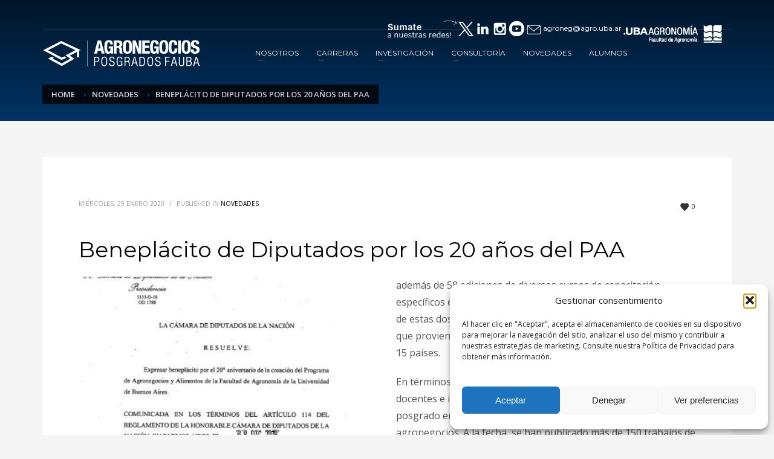

--- FILE ---
content_type: text/html; charset=UTF-8
request_url: https://agronegocios.agro.uba.ar/la-manifestacion-de-beneplacito/
body_size: 21426
content:
<!DOCTYPE html>
<html lang="es" prefix="og: https://ogp.me/ns#">
<head>
<meta charset="UTF-8"/>
<meta name="twitter:widgets:csp" content="on"/>
<link rel="profile" href="https://gmpg.org/xfn/11"/>
<link rel="pingback" href="https://agronegocios.agro.uba.ar/xmlrpc.php"/>
<!-- Global site tag (gtag.js) - Google Ads: 307053190 -->
<script async src="https://www.googletagmanager.com/gtag/js?id=AW-307053190"></script>
<script>
  window.dataLayer = window.dataLayer || [];
  function gtag(){dataLayer.push(arguments);}
  gtag('js', new Date());
  gtag('config', 'AW-307053190');
</script>


<!-- Optimización para motores de búsqueda de Rank Math -  https://rankmath.com/ -->
<title>Beneplácito De Diputados Por Los 20 Años Del PAA - AGRONEGOCIOS UBA</title>
<meta name="description" content="Beneplácito por los 20 años del PAA"/>
<meta name="robots" content="follow, index, max-snippet:-1, max-video-preview:-1, max-image-preview:large"/>
<link rel="canonical" href="https://agronegocios.agro.uba.ar/la-manifestacion-de-beneplacito/" />
<meta property="og:locale" content="es_ES" />
<meta property="og:type" content="article" />
<meta property="og:title" content="Beneplácito De Diputados Por Los 20 Años Del PAA - AGRONEGOCIOS UBA" />
<meta property="og:description" content="Beneplácito por los 20 años del PAA" />
<meta property="og:url" content="https://agronegocios.agro.uba.ar/la-manifestacion-de-beneplacito/" />
<meta property="og:site_name" content="AGRONEGOCIOS UBA" />
<meta property="article:tag" content="2020" />
<meta property="article:tag" content="agronegocios" />
<meta property="article:tag" content="coronavirus" />
<meta property="article:tag" content="manifestación" />
<meta property="article:section" content="NOVEDADES" />
<meta property="og:updated_time" content="2020-05-11T21:59:54+00:00" />
<meta property="og:image" content="https://agronegocios.agro.uba.ar/wp-content/uploads/2020/04/WhatsApp-Image-2020-01-17-at-10.23.48.jpeg" />
<meta property="og:image:secure_url" content="https://agronegocios.agro.uba.ar/wp-content/uploads/2020/04/WhatsApp-Image-2020-01-17-at-10.23.48.jpeg" />
<meta property="og:image:width" content="475" />
<meta property="og:image:height" content="523" />
<meta property="og:image:alt" content="Beneplácito de Diputados por los 20 años del PAA" />
<meta property="og:image:type" content="image/jpeg" />
<meta property="article:published_time" content="2020-01-29T18:09:00+00:00" />
<meta property="article:modified_time" content="2020-05-11T21:59:54+00:00" />
<meta name="twitter:card" content="summary_large_image" />
<meta name="twitter:title" content="Beneplácito De Diputados Por Los 20 Años Del PAA - AGRONEGOCIOS UBA" />
<meta name="twitter:description" content="Beneplácito por los 20 años del PAA" />
<meta name="twitter:site" content="@agronegociosuba" />
<meta name="twitter:creator" content="@agronegociosuba" />
<meta name="twitter:image" content="https://agronegocios.agro.uba.ar/wp-content/uploads/2020/04/WhatsApp-Image-2020-01-17-at-10.23.48.jpeg" />
<meta name="twitter:label1" content="Escrito por" />
<meta name="twitter:data1" content="agronegocios" />
<meta name="twitter:label2" content="Tiempo de lectura" />
<meta name="twitter:data2" content="2 minutos" />
<script type="application/ld+json" class="rank-math-schema">{"@context":"https://schema.org","@graph":[{"@type":"Organization","@id":"https://agronegocios.agro.uba.ar/#organization","name":"AGRONEGOCIOS UBA","url":"https://agronegocios.agro.uba.ar","sameAs":["https://twitter.com/agronegociosuba"],"logo":{"@type":"ImageObject","@id":"https://agronegocios.agro.uba.ar/#logo","url":"https://agronegocios.agro.uba.ar/wp-content/uploads/2023/11/logo-seo.png","contentUrl":"https://agronegocios.agro.uba.ar/wp-content/uploads/2023/11/logo-seo.png","caption":"AGRONEGOCIOS UBA","inLanguage":"es","width":"112","height":"112"}},{"@type":"WebSite","@id":"https://agronegocios.agro.uba.ar/#website","url":"https://agronegocios.agro.uba.ar","name":"AGRONEGOCIOS UBA","publisher":{"@id":"https://agronegocios.agro.uba.ar/#organization"},"inLanguage":"es"},{"@type":"ImageObject","@id":"https://agronegocios.agro.uba.ar/wp-content/uploads/2020/04/WhatsApp-Image-2020-01-17-at-10.23.48.jpeg","url":"https://agronegocios.agro.uba.ar/wp-content/uploads/2020/04/WhatsApp-Image-2020-01-17-at-10.23.48.jpeg","width":"475","height":"523","inLanguage":"es"},{"@type":"WebPage","@id":"https://agronegocios.agro.uba.ar/la-manifestacion-de-beneplacito/#webpage","url":"https://agronegocios.agro.uba.ar/la-manifestacion-de-beneplacito/","name":"Benepl\u00e1cito De Diputados Por Los 20 A\u00f1os Del PAA - AGRONEGOCIOS UBA","datePublished":"2020-01-29T18:09:00+00:00","dateModified":"2020-05-11T21:59:54+00:00","isPartOf":{"@id":"https://agronegocios.agro.uba.ar/#website"},"primaryImageOfPage":{"@id":"https://agronegocios.agro.uba.ar/wp-content/uploads/2020/04/WhatsApp-Image-2020-01-17-at-10.23.48.jpeg"},"inLanguage":"es"},{"@type":"Person","@id":"https://agronegocios.agro.uba.ar/author/agronegocios/","name":"agronegocios","url":"https://agronegocios.agro.uba.ar/author/agronegocios/","image":{"@type":"ImageObject","@id":"https://secure.gravatar.com/avatar/060dcbd989aa1cc3d73280242c2d794a7f569c2c00f4eef0f44c7689730f71c5?s=96&amp;d=mm&amp;r=g","url":"https://secure.gravatar.com/avatar/060dcbd989aa1cc3d73280242c2d794a7f569c2c00f4eef0f44c7689730f71c5?s=96&amp;d=mm&amp;r=g","caption":"agronegocios","inLanguage":"es"},"worksFor":{"@id":"https://agronegocios.agro.uba.ar/#organization"}},{"@type":"BlogPosting","headline":"Benepl\u00e1cito De Diputados Por Los 20 A\u00f1os Del PAA - AGRONEGOCIOS UBA","datePublished":"2020-01-29T18:09:00+00:00","dateModified":"2020-05-11T21:59:54+00:00","articleSection":"NOVEDADES","author":{"@id":"https://agronegocios.agro.uba.ar/author/agronegocios/","name":"agronegocios"},"publisher":{"@id":"https://agronegocios.agro.uba.ar/#organization"},"description":"Benepl\u00e1cito por los 20 a\u00f1os del PAA","name":"Benepl\u00e1cito De Diputados Por Los 20 A\u00f1os Del PAA - AGRONEGOCIOS UBA","@id":"https://agronegocios.agro.uba.ar/la-manifestacion-de-beneplacito/#richSnippet","isPartOf":{"@id":"https://agronegocios.agro.uba.ar/la-manifestacion-de-beneplacito/#webpage"},"image":{"@id":"https://agronegocios.agro.uba.ar/wp-content/uploads/2020/04/WhatsApp-Image-2020-01-17-at-10.23.48.jpeg"},"inLanguage":"es","mainEntityOfPage":{"@id":"https://agronegocios.agro.uba.ar/la-manifestacion-de-beneplacito/#webpage"}}]}</script>
<!-- /Plugin Rank Math WordPress SEO -->

<link rel='dns-prefetch' href='//challenges.cloudflare.com' />
<link rel='dns-prefetch' href='//www.googletagmanager.com' />
<link rel='dns-prefetch' href='//fonts.googleapis.com' />
<link rel="alternate" type="application/rss+xml" title="AGRONEGOCIOS UBA &raquo; Feed" href="https://agronegocios.agro.uba.ar/feed/" />
<link rel="alternate" type="application/rss+xml" title="AGRONEGOCIOS UBA &raquo; Feed de los comentarios" href="https://agronegocios.agro.uba.ar/comments/feed/" />
<link rel="alternate" type="application/rss+xml" title="AGRONEGOCIOS UBA &raquo; Comentario Beneplácito de Diputados por los 20 años del PAA del feed" href="https://agronegocios.agro.uba.ar/la-manifestacion-de-beneplacito/feed/" />
<link rel="alternate" title="oEmbed (JSON)" type="application/json+oembed" href="https://agronegocios.agro.uba.ar/wp-json/oembed/1.0/embed?url=https%3A%2F%2Fagronegocios.agro.uba.ar%2Fla-manifestacion-de-beneplacito%2F" />
<link rel="alternate" title="oEmbed (XML)" type="text/xml+oembed" href="https://agronegocios.agro.uba.ar/wp-json/oembed/1.0/embed?url=https%3A%2F%2Fagronegocios.agro.uba.ar%2Fla-manifestacion-de-beneplacito%2F&#038;format=xml" />
<style id='wp-img-auto-sizes-contain-inline-css' type='text/css'>
img:is([sizes=auto i],[sizes^="auto," i]){contain-intrinsic-size:3000px 1500px}
/*# sourceURL=wp-img-auto-sizes-contain-inline-css */
</style>
<link rel='stylesheet' id='zn_all_g_fonts-css' href='//fonts.googleapis.com/css?family=Montserrat%3Aregular%2C500%2C700%7COpen+Sans%3Aregular%2C300%2C600%2C700%2C800&#038;ver=6.9' type='text/css' media='all' />
<style id='wp-emoji-styles-inline-css' type='text/css'>

	img.wp-smiley, img.emoji {
		display: inline !important;
		border: none !important;
		box-shadow: none !important;
		height: 1em !important;
		width: 1em !important;
		margin: 0 0.07em !important;
		vertical-align: -0.1em !important;
		background: none !important;
		padding: 0 !important;
	}
/*# sourceURL=wp-emoji-styles-inline-css */
</style>
<style id='wp-block-library-inline-css' type='text/css'>
:root{--wp-block-synced-color:#7a00df;--wp-block-synced-color--rgb:122,0,223;--wp-bound-block-color:var(--wp-block-synced-color);--wp-editor-canvas-background:#ddd;--wp-admin-theme-color:#007cba;--wp-admin-theme-color--rgb:0,124,186;--wp-admin-theme-color-darker-10:#006ba1;--wp-admin-theme-color-darker-10--rgb:0,107,160.5;--wp-admin-theme-color-darker-20:#005a87;--wp-admin-theme-color-darker-20--rgb:0,90,135;--wp-admin-border-width-focus:2px}@media (min-resolution:192dpi){:root{--wp-admin-border-width-focus:1.5px}}.wp-element-button{cursor:pointer}:root .has-very-light-gray-background-color{background-color:#eee}:root .has-very-dark-gray-background-color{background-color:#313131}:root .has-very-light-gray-color{color:#eee}:root .has-very-dark-gray-color{color:#313131}:root .has-vivid-green-cyan-to-vivid-cyan-blue-gradient-background{background:linear-gradient(135deg,#00d084,#0693e3)}:root .has-purple-crush-gradient-background{background:linear-gradient(135deg,#34e2e4,#4721fb 50%,#ab1dfe)}:root .has-hazy-dawn-gradient-background{background:linear-gradient(135deg,#faaca8,#dad0ec)}:root .has-subdued-olive-gradient-background{background:linear-gradient(135deg,#fafae1,#67a671)}:root .has-atomic-cream-gradient-background{background:linear-gradient(135deg,#fdd79a,#004a59)}:root .has-nightshade-gradient-background{background:linear-gradient(135deg,#330968,#31cdcf)}:root .has-midnight-gradient-background{background:linear-gradient(135deg,#020381,#2874fc)}:root{--wp--preset--font-size--normal:16px;--wp--preset--font-size--huge:42px}.has-regular-font-size{font-size:1em}.has-larger-font-size{font-size:2.625em}.has-normal-font-size{font-size:var(--wp--preset--font-size--normal)}.has-huge-font-size{font-size:var(--wp--preset--font-size--huge)}.has-text-align-center{text-align:center}.has-text-align-left{text-align:left}.has-text-align-right{text-align:right}.has-fit-text{white-space:nowrap!important}#end-resizable-editor-section{display:none}.aligncenter{clear:both}.items-justified-left{justify-content:flex-start}.items-justified-center{justify-content:center}.items-justified-right{justify-content:flex-end}.items-justified-space-between{justify-content:space-between}.screen-reader-text{border:0;clip-path:inset(50%);height:1px;margin:-1px;overflow:hidden;padding:0;position:absolute;width:1px;word-wrap:normal!important}.screen-reader-text:focus{background-color:#ddd;clip-path:none;color:#444;display:block;font-size:1em;height:auto;left:5px;line-height:normal;padding:15px 23px 14px;text-decoration:none;top:5px;width:auto;z-index:100000}html :where(.has-border-color){border-style:solid}html :where([style*=border-top-color]){border-top-style:solid}html :where([style*=border-right-color]){border-right-style:solid}html :where([style*=border-bottom-color]){border-bottom-style:solid}html :where([style*=border-left-color]){border-left-style:solid}html :where([style*=border-width]){border-style:solid}html :where([style*=border-top-width]){border-top-style:solid}html :where([style*=border-right-width]){border-right-style:solid}html :where([style*=border-bottom-width]){border-bottom-style:solid}html :where([style*=border-left-width]){border-left-style:solid}html :where(img[class*=wp-image-]){height:auto;max-width:100%}:where(figure){margin:0 0 1em}html :where(.is-position-sticky){--wp-admin--admin-bar--position-offset:var(--wp-admin--admin-bar--height,0px)}@media screen and (max-width:600px){html :where(.is-position-sticky){--wp-admin--admin-bar--position-offset:0px}}

/*# sourceURL=wp-block-library-inline-css */
</style><style id='wp-block-paragraph-inline-css' type='text/css'>
.is-small-text{font-size:.875em}.is-regular-text{font-size:1em}.is-large-text{font-size:2.25em}.is-larger-text{font-size:3em}.has-drop-cap:not(:focus):first-letter{float:left;font-size:8.4em;font-style:normal;font-weight:100;line-height:.68;margin:.05em .1em 0 0;text-transform:uppercase}body.rtl .has-drop-cap:not(:focus):first-letter{float:none;margin-left:.1em}p.has-drop-cap.has-background{overflow:hidden}:root :where(p.has-background){padding:1.25em 2.375em}:where(p.has-text-color:not(.has-link-color)) a{color:inherit}p.has-text-align-left[style*="writing-mode:vertical-lr"],p.has-text-align-right[style*="writing-mode:vertical-rl"]{rotate:180deg}
/*# sourceURL=https://agronegocios.agro.uba.ar/wp-includes/blocks/paragraph/style.min.css */
</style>
<style id='global-styles-inline-css' type='text/css'>
:root{--wp--preset--aspect-ratio--square: 1;--wp--preset--aspect-ratio--4-3: 4/3;--wp--preset--aspect-ratio--3-4: 3/4;--wp--preset--aspect-ratio--3-2: 3/2;--wp--preset--aspect-ratio--2-3: 2/3;--wp--preset--aspect-ratio--16-9: 16/9;--wp--preset--aspect-ratio--9-16: 9/16;--wp--preset--color--black: #000000;--wp--preset--color--cyan-bluish-gray: #abb8c3;--wp--preset--color--white: #ffffff;--wp--preset--color--pale-pink: #f78da7;--wp--preset--color--vivid-red: #cf2e2e;--wp--preset--color--luminous-vivid-orange: #ff6900;--wp--preset--color--luminous-vivid-amber: #fcb900;--wp--preset--color--light-green-cyan: #7bdcb5;--wp--preset--color--vivid-green-cyan: #00d084;--wp--preset--color--pale-cyan-blue: #8ed1fc;--wp--preset--color--vivid-cyan-blue: #0693e3;--wp--preset--color--vivid-purple: #9b51e0;--wp--preset--gradient--vivid-cyan-blue-to-vivid-purple: linear-gradient(135deg,rgb(6,147,227) 0%,rgb(155,81,224) 100%);--wp--preset--gradient--light-green-cyan-to-vivid-green-cyan: linear-gradient(135deg,rgb(122,220,180) 0%,rgb(0,208,130) 100%);--wp--preset--gradient--luminous-vivid-amber-to-luminous-vivid-orange: linear-gradient(135deg,rgb(252,185,0) 0%,rgb(255,105,0) 100%);--wp--preset--gradient--luminous-vivid-orange-to-vivid-red: linear-gradient(135deg,rgb(255,105,0) 0%,rgb(207,46,46) 100%);--wp--preset--gradient--very-light-gray-to-cyan-bluish-gray: linear-gradient(135deg,rgb(238,238,238) 0%,rgb(169,184,195) 100%);--wp--preset--gradient--cool-to-warm-spectrum: linear-gradient(135deg,rgb(74,234,220) 0%,rgb(151,120,209) 20%,rgb(207,42,186) 40%,rgb(238,44,130) 60%,rgb(251,105,98) 80%,rgb(254,248,76) 100%);--wp--preset--gradient--blush-light-purple: linear-gradient(135deg,rgb(255,206,236) 0%,rgb(152,150,240) 100%);--wp--preset--gradient--blush-bordeaux: linear-gradient(135deg,rgb(254,205,165) 0%,rgb(254,45,45) 50%,rgb(107,0,62) 100%);--wp--preset--gradient--luminous-dusk: linear-gradient(135deg,rgb(255,203,112) 0%,rgb(199,81,192) 50%,rgb(65,88,208) 100%);--wp--preset--gradient--pale-ocean: linear-gradient(135deg,rgb(255,245,203) 0%,rgb(182,227,212) 50%,rgb(51,167,181) 100%);--wp--preset--gradient--electric-grass: linear-gradient(135deg,rgb(202,248,128) 0%,rgb(113,206,126) 100%);--wp--preset--gradient--midnight: linear-gradient(135deg,rgb(2,3,129) 0%,rgb(40,116,252) 100%);--wp--preset--font-size--small: 13px;--wp--preset--font-size--medium: 20px;--wp--preset--font-size--large: 36px;--wp--preset--font-size--x-large: 42px;--wp--preset--spacing--20: 0.44rem;--wp--preset--spacing--30: 0.67rem;--wp--preset--spacing--40: 1rem;--wp--preset--spacing--50: 1.5rem;--wp--preset--spacing--60: 2.25rem;--wp--preset--spacing--70: 3.38rem;--wp--preset--spacing--80: 5.06rem;--wp--preset--shadow--natural: 6px 6px 9px rgba(0, 0, 0, 0.2);--wp--preset--shadow--deep: 12px 12px 50px rgba(0, 0, 0, 0.4);--wp--preset--shadow--sharp: 6px 6px 0px rgba(0, 0, 0, 0.2);--wp--preset--shadow--outlined: 6px 6px 0px -3px rgb(255, 255, 255), 6px 6px rgb(0, 0, 0);--wp--preset--shadow--crisp: 6px 6px 0px rgb(0, 0, 0);}:where(.is-layout-flex){gap: 0.5em;}:where(.is-layout-grid){gap: 0.5em;}body .is-layout-flex{display: flex;}.is-layout-flex{flex-wrap: wrap;align-items: center;}.is-layout-flex > :is(*, div){margin: 0;}body .is-layout-grid{display: grid;}.is-layout-grid > :is(*, div){margin: 0;}:where(.wp-block-columns.is-layout-flex){gap: 2em;}:where(.wp-block-columns.is-layout-grid){gap: 2em;}:where(.wp-block-post-template.is-layout-flex){gap: 1.25em;}:where(.wp-block-post-template.is-layout-grid){gap: 1.25em;}.has-black-color{color: var(--wp--preset--color--black) !important;}.has-cyan-bluish-gray-color{color: var(--wp--preset--color--cyan-bluish-gray) !important;}.has-white-color{color: var(--wp--preset--color--white) !important;}.has-pale-pink-color{color: var(--wp--preset--color--pale-pink) !important;}.has-vivid-red-color{color: var(--wp--preset--color--vivid-red) !important;}.has-luminous-vivid-orange-color{color: var(--wp--preset--color--luminous-vivid-orange) !important;}.has-luminous-vivid-amber-color{color: var(--wp--preset--color--luminous-vivid-amber) !important;}.has-light-green-cyan-color{color: var(--wp--preset--color--light-green-cyan) !important;}.has-vivid-green-cyan-color{color: var(--wp--preset--color--vivid-green-cyan) !important;}.has-pale-cyan-blue-color{color: var(--wp--preset--color--pale-cyan-blue) !important;}.has-vivid-cyan-blue-color{color: var(--wp--preset--color--vivid-cyan-blue) !important;}.has-vivid-purple-color{color: var(--wp--preset--color--vivid-purple) !important;}.has-black-background-color{background-color: var(--wp--preset--color--black) !important;}.has-cyan-bluish-gray-background-color{background-color: var(--wp--preset--color--cyan-bluish-gray) !important;}.has-white-background-color{background-color: var(--wp--preset--color--white) !important;}.has-pale-pink-background-color{background-color: var(--wp--preset--color--pale-pink) !important;}.has-vivid-red-background-color{background-color: var(--wp--preset--color--vivid-red) !important;}.has-luminous-vivid-orange-background-color{background-color: var(--wp--preset--color--luminous-vivid-orange) !important;}.has-luminous-vivid-amber-background-color{background-color: var(--wp--preset--color--luminous-vivid-amber) !important;}.has-light-green-cyan-background-color{background-color: var(--wp--preset--color--light-green-cyan) !important;}.has-vivid-green-cyan-background-color{background-color: var(--wp--preset--color--vivid-green-cyan) !important;}.has-pale-cyan-blue-background-color{background-color: var(--wp--preset--color--pale-cyan-blue) !important;}.has-vivid-cyan-blue-background-color{background-color: var(--wp--preset--color--vivid-cyan-blue) !important;}.has-vivid-purple-background-color{background-color: var(--wp--preset--color--vivid-purple) !important;}.has-black-border-color{border-color: var(--wp--preset--color--black) !important;}.has-cyan-bluish-gray-border-color{border-color: var(--wp--preset--color--cyan-bluish-gray) !important;}.has-white-border-color{border-color: var(--wp--preset--color--white) !important;}.has-pale-pink-border-color{border-color: var(--wp--preset--color--pale-pink) !important;}.has-vivid-red-border-color{border-color: var(--wp--preset--color--vivid-red) !important;}.has-luminous-vivid-orange-border-color{border-color: var(--wp--preset--color--luminous-vivid-orange) !important;}.has-luminous-vivid-amber-border-color{border-color: var(--wp--preset--color--luminous-vivid-amber) !important;}.has-light-green-cyan-border-color{border-color: var(--wp--preset--color--light-green-cyan) !important;}.has-vivid-green-cyan-border-color{border-color: var(--wp--preset--color--vivid-green-cyan) !important;}.has-pale-cyan-blue-border-color{border-color: var(--wp--preset--color--pale-cyan-blue) !important;}.has-vivid-cyan-blue-border-color{border-color: var(--wp--preset--color--vivid-cyan-blue) !important;}.has-vivid-purple-border-color{border-color: var(--wp--preset--color--vivid-purple) !important;}.has-vivid-cyan-blue-to-vivid-purple-gradient-background{background: var(--wp--preset--gradient--vivid-cyan-blue-to-vivid-purple) !important;}.has-light-green-cyan-to-vivid-green-cyan-gradient-background{background: var(--wp--preset--gradient--light-green-cyan-to-vivid-green-cyan) !important;}.has-luminous-vivid-amber-to-luminous-vivid-orange-gradient-background{background: var(--wp--preset--gradient--luminous-vivid-amber-to-luminous-vivid-orange) !important;}.has-luminous-vivid-orange-to-vivid-red-gradient-background{background: var(--wp--preset--gradient--luminous-vivid-orange-to-vivid-red) !important;}.has-very-light-gray-to-cyan-bluish-gray-gradient-background{background: var(--wp--preset--gradient--very-light-gray-to-cyan-bluish-gray) !important;}.has-cool-to-warm-spectrum-gradient-background{background: var(--wp--preset--gradient--cool-to-warm-spectrum) !important;}.has-blush-light-purple-gradient-background{background: var(--wp--preset--gradient--blush-light-purple) !important;}.has-blush-bordeaux-gradient-background{background: var(--wp--preset--gradient--blush-bordeaux) !important;}.has-luminous-dusk-gradient-background{background: var(--wp--preset--gradient--luminous-dusk) !important;}.has-pale-ocean-gradient-background{background: var(--wp--preset--gradient--pale-ocean) !important;}.has-electric-grass-gradient-background{background: var(--wp--preset--gradient--electric-grass) !important;}.has-midnight-gradient-background{background: var(--wp--preset--gradient--midnight) !important;}.has-small-font-size{font-size: var(--wp--preset--font-size--small) !important;}.has-medium-font-size{font-size: var(--wp--preset--font-size--medium) !important;}.has-large-font-size{font-size: var(--wp--preset--font-size--large) !important;}.has-x-large-font-size{font-size: var(--wp--preset--font-size--x-large) !important;}
/*# sourceURL=global-styles-inline-css */
</style>

<style id='classic-theme-styles-inline-css' type='text/css'>
/*! This file is auto-generated */
.wp-block-button__link{color:#fff;background-color:#32373c;border-radius:9999px;box-shadow:none;text-decoration:none;padding:calc(.667em + 2px) calc(1.333em + 2px);font-size:1.125em}.wp-block-file__button{background:#32373c;color:#fff;text-decoration:none}
/*# sourceURL=/wp-includes/css/classic-themes.min.css */
</style>
<link rel='stylesheet' id='contact-form-7-css' href='https://agronegocios.agro.uba.ar/wp-content/plugins/contact-form-7/includes/css/styles.css?ver=6.1.4' type='text/css' media='all' />
<link rel='stylesheet' id='quiz-maker-css' href='https://agronegocios.agro.uba.ar/wp-content/plugins/quiz-maker/public/css/quiz-maker-public.css?ver=6.7.0.88' type='text/css' media='all' />
<link rel='stylesheet' id='cmplz-general-css' href='https://agronegocios.agro.uba.ar/wp-content/plugins/complianz-gdpr/assets/css/cookieblocker.min.css?ver=1768480759' type='text/css' media='all' />
<link rel='stylesheet' id='plhg-main-css-css' href='https://agronegocios.agro.uba.ar/wp-content/plugins/hogash-post-love/assets/frontend/css/plhg-styles.css?ver=1.0.0' type='text/css' media='all' />
<link rel='stylesheet' id='kallyas-styles-css' href='https://agronegocios.agro.uba.ar/wp-content/themes/kallyas/style.css?ver=4.17.5' type='text/css' media='all' />
<link rel='stylesheet' id='th-bootstrap-styles-css' href='https://agronegocios.agro.uba.ar/wp-content/themes/kallyas/css/bootstrap.min.css?ver=4.17.5' type='text/css' media='all' />
<link rel='stylesheet' id='th-theme-template-styles-css' href='https://agronegocios.agro.uba.ar/wp-content/themes/kallyas/css/template.min.css?ver=4.17.5' type='text/css' media='all' />
<link rel='stylesheet' id='dflip-style-css' href='https://agronegocios.agro.uba.ar/wp-content/plugins/3d-flipbook-dflip-lite/assets/css/dflip.min.css?ver=2.4.20' type='text/css' media='all' />
<link rel='stylesheet' id='zion-frontend-css' href='https://agronegocios.agro.uba.ar/wp-content/themes/kallyas/framework/zion-builder/assets/css/znb_frontend.css?ver=1.0.28' type='text/css' media='all' />
<link rel='stylesheet' id='3680-layout.css-css' href='//agronegocios.agro.uba.ar/wp-content/uploads/zion-builder/cache/3680-layout.css?ver=e2e000f938ec8d967b72036afbbc5e5c' type='text/css' media='all' />
<link rel='stylesheet' id='kallyas-child-css' href='https://agronegocios.agro.uba.ar/wp-content/themes/kallyas-child/style.css?ver=4.17.5' type='text/css' media='all' />
<link rel='stylesheet' id='th-theme-print-stylesheet-css' href='https://agronegocios.agro.uba.ar/wp-content/themes/kallyas/css/print.css?ver=4.17.5' type='text/css' media='print' />
<link rel='stylesheet' id='th-theme-options-styles-css' href='//agronegocios.agro.uba.ar/wp-content/uploads/zn_dynamic.css?ver=1760476072' type='text/css' media='all' />
<script type="text/javascript" src="https://agronegocios.agro.uba.ar/wp-includes/js/jquery/jquery.min.js?ver=3.7.1" id="jquery-core-js"></script>
<script type="text/javascript" src="https://agronegocios.agro.uba.ar/wp-includes/js/jquery/jquery-migrate.min.js?ver=3.4.1" id="jquery-migrate-js"></script>
<script type="text/javascript" id="plhg-main-script-js-extra">
/* <![CDATA[ */
var plhg_script_vars = {"ajaxurl":"https://agronegocios.agro.uba.ar/wp-admin/admin-ajax.php","nonce":"442843787b","error_message":"Sorry, there was a problem processing your request."};
//# sourceURL=plhg-main-script-js-extra
/* ]]> */
</script>
<script type="text/javascript" src="https://agronegocios.agro.uba.ar/wp-content/plugins/hogash-post-love/assets/frontend/js/script.js?ver=1.0.0" id="plhg-main-script-js"></script>

<!-- Fragmento de código de la etiqueta de Google (gtag.js) añadida por Site Kit -->
<!-- Fragmento de código de Google Analytics añadido por Site Kit -->
<script type="text/javascript" src="https://www.googletagmanager.com/gtag/js?id=GT-K54M99Z" id="google_gtagjs-js" async></script>
<script type="text/javascript" id="google_gtagjs-js-after">
/* <![CDATA[ */
window.dataLayer = window.dataLayer || [];function gtag(){dataLayer.push(arguments);}
gtag("set","linker",{"domains":["agronegocios.agro.uba.ar"]});
gtag("js", new Date());
gtag("set", "developer_id.dZTNiMT", true);
gtag("config", "GT-K54M99Z", {"googlesitekit_post_type":"post"});
 window._googlesitekit = window._googlesitekit || {}; window._googlesitekit.throttledEvents = []; window._googlesitekit.gtagEvent = (name, data) => { var key = JSON.stringify( { name, data } ); if ( !! window._googlesitekit.throttledEvents[ key ] ) { return; } window._googlesitekit.throttledEvents[ key ] = true; setTimeout( () => { delete window._googlesitekit.throttledEvents[ key ]; }, 5 ); gtag( "event", name, { ...data, event_source: "site-kit" } ); }; 
//# sourceURL=google_gtagjs-js-after
/* ]]> */
</script>
<link rel="https://api.w.org/" href="https://agronegocios.agro.uba.ar/wp-json/" /><link rel="alternate" title="JSON" type="application/json" href="https://agronegocios.agro.uba.ar/wp-json/wp/v2/posts/3680" /><meta name="generator" content="Site Kit by Google 1.170.0" />			<style>.cmplz-hidden {
					display: none !important;
				}</style>		<meta name="theme-color"
			  content="#003466">
				<meta name="viewport" content="width=device-width, initial-scale=1, maximum-scale=1"/>
		
		<!--[if lte IE 8]>
		<script type="text/javascript">
			var $buoop = {
				vs: {i: 10, f: 25, o: 12.1, s: 7, n: 9}
			};

			$buoop.ol = window.onload;

			window.onload = function () {
				try {
					if ($buoop.ol) {
						$buoop.ol()
					}
				}
				catch (e) {
				}

				var e = document.createElement("script");
				e.setAttribute("type", "text/javascript");
				e.setAttribute("src", "https://browser-update.org/update.js");
				document.body.appendChild(e);
			};
		</script>
		<![endif]-->

		<!-- for IE6-8 support of HTML5 elements -->
		<!--[if lt IE 9]>
		<script src="//html5shim.googlecode.com/svn/trunk/html5.js"></script>
		<![endif]-->
		
	<!-- Fallback for animating in viewport -->
	<noscript>
		<style type="text/css" media="screen">
			.zn-animateInViewport {visibility: visible;}
		</style>
	</noscript>
	
<!-- Fragmento de código de Google Tag Manager añadido por Site Kit -->
<script type="text/javascript">
/* <![CDATA[ */

			( function( w, d, s, l, i ) {
				w[l] = w[l] || [];
				w[l].push( {'gtm.start': new Date().getTime(), event: 'gtm.js'} );
				var f = d.getElementsByTagName( s )[0],
					j = d.createElement( s ), dl = l != 'dataLayer' ? '&l=' + l : '';
				j.async = true;
				j.src = 'https://www.googletagmanager.com/gtm.js?id=' + i + dl;
				f.parentNode.insertBefore( j, f );
			} )( window, document, 'script', 'dataLayer', 'GTM-WBN9QWG2' );
			
/* ]]> */
</script>

<!-- Final del fragmento de código de Google Tag Manager añadido por Site Kit -->
<link rel="icon" href="https://agronegocios.agro.uba.ar/wp-content/uploads/2020/04/cropped-Header-logoAgronegocios-32x32.png" sizes="32x32" />
<link rel="icon" href="https://agronegocios.agro.uba.ar/wp-content/uploads/2020/04/cropped-Header-logoAgronegocios-192x192.png" sizes="192x192" />
<link rel="apple-touch-icon" href="https://agronegocios.agro.uba.ar/wp-content/uploads/2020/04/cropped-Header-logoAgronegocios-180x180.png" />
<meta name="msapplication-TileImage" content="https://agronegocios.agro.uba.ar/wp-content/uploads/2020/04/cropped-Header-logoAgronegocios-270x270.png" />
		<style type="text/css" id="wp-custom-css">
			.site-header-top  {
    display: block;
    padding-left: 50%;
}


.hoverBorder img {
    width: 480px;

}

#ays-quiz-container-2 .ays-progress-value {
		color: #fff!important;
}

.ays-progress-value {
    background-color: #f07821;
}

#ays-quiz-container-2 .ays-progress-bar {
    background-color: #ffffff;
    z-index: 99;
}

.ays_score {
	display: none;
}

.ays_result_by_cat {
	color: #f07821!important
}		</style>
		<!-- Global site tag (gtag.js) - Google Analytics -->
<script async src="https://www.googletagmanager.com/gtag/js?id=UA-149816790-1"></script>
<script>
  window.dataLayer = window.dataLayer || [];
  function gtag(){dataLayer.push(arguments);}
  gtag('js', new Date());

  gtag('config', 'UA-149816790-1');
</script>
				<style type="text/css" id="c4wp-checkout-css">
					.woocommerce-checkout .c4wp_captcha_field {
						margin-bottom: 10px;
						margin-top: 15px;
						position: relative;
						display: inline-block;
					}
				</style>
							<style type="text/css" id="c4wp-v3-lp-form-css">
				.login #login, .login #lostpasswordform {
					min-width: 350px !important;
				}
				.wpforms-field-c4wp iframe {
					width: 100% !important;
				}
			</style>
			
<link rel='stylesheet' id='joinchat-css' href='https://agronegocios.agro.uba.ar/wp-content/plugins/creame-whatsapp-me/public/css/joinchat-btn.min.css?ver=6.0.8' type='text/css' media='all' />
<style id='joinchat-inline-css' type='text/css'>
.joinchat{--ch:142;--cs:70%;--cl:49%;--bw:1}
/*# sourceURL=joinchat-inline-css */
</style>
</head>

<body data-rsssl=1  class="wp-singular post-template-default single single-post postid-3680 single-format-standard wp-theme-kallyas wp-child-theme-kallyas-child metaslider-plugin res1170 kl-follow-menu kl-skin--light" itemscope="itemscope" itemtype="https://schema.org/WebPage" >


<div class="login_register_stuff"></div><!-- end login register stuff -->		<div id="fb-root"></div>
		<script>(function (d, s, id) {
			var js, fjs = d.getElementsByTagName(s)[0];
			if (d.getElementById(id)) {return;}
			js = d.createElement(s); js.id = id;
			js.src = "https://connect.facebook.net/en_US/sdk.js#xfbml=1&version=v3.0";
			fjs.parentNode.insertBefore(js, fjs);
		}(document, 'script', 'facebook-jssdk'));</script>
		

<div id="page_wrapper">

<header id="header" class="site-header  style7  header--follow    sticky-resize headerstyle--default site-header--absolute nav-th--light sheader-sh--light"   role="banner" itemscope="itemscope" itemtype="https://schema.org/WPHeader" >
	<div class="kl-header-bg "></div>	<div class="site-header-wrapper sticky-top-area">

		<div class="site-header-top-wrapper topbar-style--default  sh--light">

			<div class="siteheader-container container">

				

	
	<div class="fxb-row site-header-row site-header-top ">

		<div class='fxb-col fxb fxb-start-x fxb-center-y fxb-basis-auto site-header-col-left site-header-top-left'>
			<div class="sh-component kl-header-toptext kl-font-alt">   <img src="https://agronegocios.agro.uba.ar/wp-content/uploads/2020/04/Header-sumate-b.png" alt="" class="seguinos">      <a href="https://twitter.com/agronegociosuba" class="fw-bold" target="_blank"><img style="width: 25px;" src="https://agronegocios.agro.uba.ar/wp-content/uploads/2023/10/logo_twitter.png" alt="x" class="tw">     </a>    <a href="https://www.linkedin.com/company/posgrados-agronegocios-fauba/" class="fw-bold" target="_blank"> <img src="https://agronegocios.agro.uba.ar/wp-content/uploads/2021/10/li2.png" alt="linkedin" class="tw">  </a>    <a href="https://www.instagram.com/agronegocios_fauba/" class="fw-bold" target="_blank"> 	 <img src="https://agronegocios.agro.uba.ar/wp-content/uploads/2020/04/Pie-iconoInstagram.png" alt="instagram" class="insta">  </a> <a href="https://www.youtube.com/@agronegociosfauba3268" class="fw-bold" target="_blank"> 	 <img src="	https://agronegocios.agro.uba.ar/wp-content/uploads/2024/05/icono_youtube_blanco.png" alt="youtube" class="insta">  </a>   <a href="mailto:agroneg@agro.uba.ar" class="mail" style="color:#fff" target="_blank"> <img src="https://agronegocios.agro.uba.ar/wp-content/uploads/2020/04/Pie-iconomail.png" alt="mail" class="mail"></a> <a href="mailto:agroneg@agro.uba.ar" class="mailT" style="color:#fff" target="_blank"> agroneg@agro.uba.ar </a>    	          <img src="https://agronegocios.agro.uba.ar/wp-content/uploads/2025/04/Sin-titulo-2.png" alt="" class="agro"> </div>					</div>

		<div class='fxb-col fxb fxb-end-x fxb-center-y fxb-basis-auto site-header-col-right site-header-top-right'>
								</div>

	</div><!-- /.site-header-top -->

	<div class="separator site-header-separator "></div>

			</div>
		</div><!-- /.site-header-top-wrapper -->

		<div class="kl-top-header site-header-main-wrapper clearfix   header-no-bottom  sh--light">

			<div class="container siteheader-container ">

				<div class='fxb-col fxb-basis-auto'>

					

<div class="fxb-row site-header-row site-header-main ">

	<div class='fxb-col fxb fxb-start-x fxb-center-y fxb-basis-auto fxb-grow-0 fxb-sm-full site-header-col-left site-header-main-left'>
				<div id="logo-container" class="logo-container hasInfoCard  logosize--yes zn-original-logo">
			<!-- Logo -->
			<h3 class='site-logo logo ' id='logo'><a href='https://agronegocios.agro.uba.ar/' class='site-logo-anch'><img class="logo-img site-logo-img" src="https://agronegocios.agro.uba.ar/wp-content/uploads/2020/04/Pie-logoAgronegocio-1.png"  alt="AGRONEGOCIOS UBA" title="Especializaciónes, posgrados, maestrías" data-mobile-logo="https://agronegocios.agro.uba.ar/wp-content/uploads/2020/04/Pie-logoAgronegocio-1.png" /></a></h3>			<!-- InfoCard -->
			
		<div id="infocard" class="logo-infocard">
			<div class="custom ">
				<div class="row">
					<div class="col-sm-5">
						<div class="infocard-wrapper text-center">
															<p><img src="https://agronegocios.agro.uba.ar/wp-content/uploads/2020/04/Pie-logoAgronegocio-2.png" alt="AGRONEGOCIOS UBA"></p>
																						<p><strong> Programa de Agronegocios y Alimentos de la Facultad de Agronomía de la UBA.</strong> </p>													</div>
					</div>

					<div class="col-sm-7">
						<div class="custom contact-details">

														<p>
																	<strong>T +54-11-4-524-2499/2490</strong><br>								
																	Email:&nbsp;<a href="mailto:agroneg@agro.uba.ar">agroneg@agro.uba.ar</a>
															</p>
							
															<p>
								Universidad de Buenos Aires<br>Facultad de Agronomía<br/>Av. San Martin 4453 Buenos Aires Argentina								</p>
							
															<a href="https://www.google.com.ar/maps/place/Agronegocios/@-34.5913101,-58.4846821,18z/data=!4m12!1m6!3m5!1s0x0:0xffb8d7f5b3323277!2sCBC+UBA+-+Sede+Paternal!8m2!3d-34.5959701!4d-58.4831455!3m4!1s0x0:0x5cdc293a47d716db!8m2!3d-34.5908238!4d-58.4842325?hl=es-419" target="_blank" class="map-link">
									<span class="glyphicon glyphicon-map-marker kl-icon-white"></span>
									<span>Open in Google Maps</span>
								</a>
							
						</div>

						<div style="height:20px;"></div>

											</div>
				</div>
			</div>
		</div>
			</div>

		<div class="separator site-header-separator visible-xs"></div>	</div>

	<div class='fxb-col fxb fxb-center-x fxb-center-y fxb-basis-auto fxb-sm-half site-header-col-center site-header-main-center'>
				<div class="sh-component main-menu-wrapper" role="navigation" itemscope="itemscope" itemtype="https://schema.org/SiteNavigationElement" >

					<div class="zn-res-menuwrapper">
			<a href="#" class="zn-res-trigger zn-menuBurger zn-menuBurger--3--s zn-menuBurger--anim1 " id="zn-res-trigger">
				<span></span>
				<span></span>
				<span></span>
			</a>
		</div><!-- end responsive menu -->
		<div id="main-menu" class="main-nav mainnav--sidepanel mainnav--active-bg mainnav--pointer-dash nav-mm--light zn_mega_wrapper "><ul id="menu-main" class="main-menu main-menu-nav zn_mega_menu "><li id="menu-item-1967" class="main-menu-item menu-item menu-item-type-post_type menu-item-object-page menu-item-has-children menu-item-1967  main-menu-item-top  menu-item-even menu-item-depth-0"><a href="https://agronegocios.agro.uba.ar/nosotros/vision-mision/" class=" main-menu-link main-menu-link-top"><span>NOSOTROS</span></a>
<ul class="sub-menu clearfix">
	<li id="menu-item-2136" class="main-menu-item menu-item menu-item-type-post_type menu-item-object-page menu-item-2136  main-menu-item-sub  menu-item-odd menu-item-depth-1"><a href="https://agronegocios.agro.uba.ar/nosotros/vision-mision/" class=" main-menu-link main-menu-link-sub"><span>Visión / Misión</span></a></li>
	<li id="menu-item-1966" class="main-menu-item menu-item menu-item-type-post_type menu-item-object-page menu-item-1966  main-menu-item-sub  menu-item-odd menu-item-depth-1"><a href="https://agronegocios.agro.uba.ar/nosotros/equipo/" class=" main-menu-link main-menu-link-sub"><span>Equipo</span></a></li>
</ul>
</li>
<li id="menu-item-1962" class="main-menu-item menu-item menu-item-type-post_type menu-item-object-page menu-item-has-children menu-item-1962  main-menu-item-top  menu-item-even menu-item-depth-0"><a href="https://agronegocios.agro.uba.ar/carreras/" class=" main-menu-link main-menu-link-top"><span>CARRERAS</span></a>
<ul class="sub-menu clearfix">
	<li id="menu-item-1965" class="main-menu-item menu-item menu-item-type-post_type menu-item-object-page menu-item-1965  main-menu-item-sub  menu-item-odd menu-item-depth-1"><a href="https://agronegocios.agro.uba.ar/carreras/" class=" main-menu-link main-menu-link-sub"><span>Presentación</span></a></li>
	<li id="menu-item-1964" class="main-menu-item menu-item menu-item-type-post_type menu-item-object-page menu-item-1964  main-menu-item-sub  menu-item-odd menu-item-depth-1"><a href="https://agronegocios.agro.uba.ar/carreras/equipo-docente/" class=" main-menu-link main-menu-link-sub"><span>Equipo Docente</span></a></li>
	<li id="menu-item-3718" class="main-menu-item menu-item menu-item-type-custom menu-item-object-custom menu-item-has-children menu-item-3718  main-menu-item-sub  menu-item-odd menu-item-depth-1"><a href="#" class=" main-menu-link main-menu-link-sub"><span>Carreras de Posgrado</span></a>
	<ul class="sub-menu clearfix">
		<li id="menu-item-2687" class="main-menu-item menu-item menu-item-type-post_type menu-item-object-page menu-item-2687  main-menu-item-sub main-menu-item-sub-sub menu-item-even menu-item-depth-2"><a href="https://agronegocios.agro.uba.ar/carreras/cursos/maestria-en-agronegocios/" class=" main-menu-link main-menu-link-sub"><span>Maestría en Agronegocios</span></a></li>
		<li id="menu-item-2686" class="main-menu-item menu-item menu-item-type-post_type menu-item-object-page menu-item-2686  main-menu-item-sub main-menu-item-sub-sub menu-item-even menu-item-depth-2"><a href="https://agronegocios.agro.uba.ar/carreras/cursos/especializacion-en-agronegocios/" class=" main-menu-link main-menu-link-sub"><span>Especialización en Agronegocios</span></a></li>
		<li id="menu-item-2692" class="main-menu-item menu-item menu-item-type-post_type menu-item-object-page menu-item-2692  main-menu-item-sub main-menu-item-sub-sub menu-item-even menu-item-depth-2"><a href="https://agronegocios.agro.uba.ar/carreras/cursos/posgrado-en-agronegocios/" class=" main-menu-link main-menu-link-sub"><span>Posgrado en Agronegocios</span></a></li>
		<li id="menu-item-2061" class="main-menu-item menu-item menu-item-type-post_type menu-item-object-page menu-item-2061  main-menu-item-sub main-menu-item-sub-sub menu-item-even menu-item-depth-2"><a href="https://agronegocios.agro.uba.ar/carreras/cursos/posgrado-en-comercio-exterior/" class=" main-menu-link main-menu-link-sub"><span>Posgrado en Comercio Exterior</span></a></li>
	</ul>
</li>
	<li id="menu-item-4010" class="main-menu-item menu-item menu-item-type-custom menu-item-object-custom menu-item-has-children menu-item-4010  main-menu-item-sub  menu-item-odd menu-item-depth-1"><a href="#" class=" main-menu-link main-menu-link-sub"><span>Cursos ejecutivos</span></a>
	<ul class="sub-menu clearfix">
		<li id="menu-item-3849" class="main-menu-item menu-item menu-item-type-post_type menu-item-object-post menu-item-3849  main-menu-item-sub main-menu-item-sub-sub menu-item-even menu-item-depth-2"><a href="https://agronegocios.agro.uba.ar/agronegocios-4-0/" class=" main-menu-link main-menu-link-sub"><span>Agronegocios 4.0</span></a></li>
		<li id="menu-item-4028" class="main-menu-item menu-item menu-item-type-post_type menu-item-object-post menu-item-4028  main-menu-item-sub main-menu-item-sub-sub menu-item-even menu-item-depth-2"><a href="https://agronegocios.agro.uba.ar/stakeholders/" class=" main-menu-link main-menu-link-sub"><span>Stakeholders</span></a></li>
	</ul>
</li>
</ul>
</li>
<li id="menu-item-2075" class="main-menu-item menu-item menu-item-type-post_type menu-item-object-page menu-item-has-children menu-item-2075  main-menu-item-top  menu-item-even menu-item-depth-0"><a href="https://agronegocios.agro.uba.ar/investigacion/" class=" main-menu-link main-menu-link-top"><span>INVESTIGACIÓN</span></a>
<ul class="sub-menu clearfix">
	<li id="menu-item-2477" class="main-menu-item menu-item menu-item-type-post_type menu-item-object-page menu-item-2477  main-menu-item-sub  menu-item-odd menu-item-depth-1"><a href="https://agronegocios.agro.uba.ar/investigacion/" class=" main-menu-link main-menu-link-sub"><span>Presentación</span></a></li>
	<li id="menu-item-3015" class="main-menu-item menu-item menu-item-type-post_type menu-item-object-page menu-item-3015  main-menu-item-sub  menu-item-odd menu-item-depth-1"><a href="https://agronegocios.agro.uba.ar/investigacion/biblioteca-ec/" class=" main-menu-link main-menu-link-sub"><span>Base de Datos de Investigación</span></a></li>
</ul>
</li>
<li id="menu-item-2079" class="main-menu-item menu-item menu-item-type-post_type menu-item-object-page menu-item-has-children menu-item-2079  main-menu-item-top  menu-item-even menu-item-depth-0"><a href="https://agronegocios.agro.uba.ar/consultorias/" class=" main-menu-link main-menu-link-top"><span>CONSULTORÍA</span></a>
<ul class="sub-menu clearfix">
	<li id="menu-item-2478" class="main-menu-item menu-item menu-item-type-post_type menu-item-object-page menu-item-2478  main-menu-item-sub  menu-item-odd menu-item-depth-1"><a href="https://agronegocios.agro.uba.ar/consultorias/" class=" main-menu-link main-menu-link-sub"><span>Presentación</span></a></li>
	<li id="menu-item-3022" class="main-menu-item menu-item menu-item-type-post_type menu-item-object-page menu-item-3022  main-menu-item-sub  menu-item-odd menu-item-depth-1"><a href="https://agronegocios.agro.uba.ar/consultorias/trabajos-realizado-ec/" class=" main-menu-link main-menu-link-sub"><span>Trabajos Realizados</span></a></li>
</ul>
</li>
<li id="menu-item-2498" class="main-menu-item menu-item menu-item-type-post_type menu-item-object-page menu-item-2498  main-menu-item-top  menu-item-even menu-item-depth-0"><a href="https://agronegocios.agro.uba.ar/novedades/" class=" main-menu-link main-menu-link-top"><span>NOVEDADES</span></a></li>
<li id="menu-item-4058" class="main-menu-item menu-item menu-item-type-post_type menu-item-object-page menu-item-4058  main-menu-item-top  menu-item-even menu-item-depth-0"><a href="https://agronegocios.agro.uba.ar/alumni/" class=" main-menu-link main-menu-link-top"><span>ALUMNOS</span></a></li>
</ul></div>		</div>
		<!-- end main_menu -->
			</div>

	<div class='fxb-col fxb fxb-end-x fxb-center-y fxb-basis-auto fxb-sm-half site-header-col-right site-header-main-right'>

		<div class='fxb-col fxb fxb-end-x fxb-center-y fxb-basis-auto fxb-sm-half site-header-main-right-top'>
								</div>

		
	</div>

</div><!-- /.site-header-main -->


				</div>

							</div><!-- /.siteheader-container -->

		</div><!-- /.site-header-main-wrapper -->

		

	</div><!-- /.site-header-wrapper -->
	</header>
<div id="page_header" class="page-subheader page-subheader--auto page-subheader--inherit-hp uh_zn_def_header_style  psubhead-stheader--absolute sh-tcolor--light">

    <div class="bgback"></div>

    
    <div class="th-sparkles"></div>

    <!-- DEFAULT HEADER STYLE -->
    <div class="ph-content-wrap">
        <div class="ph-content-v-center">
            <div>
                <div class="container">
                    <div class="row">
                                                <div class="col-sm-12">
                            <ul vocab="http://schema.org/" typeof="BreadcrumbList" class="breadcrumbs fixclear bread-style--black"><li property="itemListElement" typeof="ListItem"><a property="item" typeof="WebPage" href="https://agronegocios.agro.uba.ar"><span property="name">Home</span></a><meta property="position" content="1"></li><li property="itemListElement" typeof="ListItem"><a property="item" typeof="WebPage" href="https://agronegocios.agro.uba.ar/category/novedades/"><span property="name">NOVEDADES</span></a><meta property="position" content="2"></li><li>Beneplácito de Diputados por los 20 años del PAA</li></ul>                            <div class="clearfix"></div>
                        </div>
                        
                                            </div>
                    <!-- end row -->
                </div>
            </div>
        </div>
    </div>
    <div class="zn_header_bottom_style"></div></div>

	<section id="content" class="site-content">
		<div class="container">
			<div class="row">

				<!--// Main Content: page content from WP_EDITOR along with the appropriate sidebar if one specified. -->
				<div class="col-md-12" role="main" itemprop="mainContentOfPage" >
					<div id="th-content-post">
						<div id="post-3680" class="kl-single-layout--modern post-3680 post type-post status-publish format-standard has-post-thumbnail hentry category-novedades tag-140 tag-agronegocios tag-coronavirus tag-manifestacion-2">

    
    <div class="itemView clearfix eBlog kl-blog kl-blog-list-wrapper kl-blog--style-light ">

        <div class="kl-blog-post" itemscope="itemscope" itemtype="https://schema.org/Blog" >

    <div class="kl-blog-post-header">
    <div class="kl-blog-post-details clearfix">

        <div class="pull-right hg-postlove-container">
            <!-- Display the postlove plugin here -->
            <div class="plhg-love-wrapper "><a href="#" class="plhg-love-action" data-post-id="3680" data-user-id="0"><svg version="1.1" class="plhg-love-icon" xmlns="http://www.w3.org/2000/svg" xmlns:xlink="http://www.w3.org/1999/xlink" viewBox="0 0 14 13" width="14" height="13">
					<path d="M14.219, 4.378c0, 1.229-0.636, 2.17-0.636, 2.17c-0.35, 0.516-0.979, 1.308-1.399, 1.759l-4.201, 4.511 c-0.42, 0.451-1.107, 0.451-1.527, 0L2.253, 8.307c-0.42-0.451-1.049-1.243-1.398-1.759c0, 0-0.636-0.94-0.636-2.17 c0-2.332, 1.76-4.222, 3.932-4.222c1.117, 0, 2.125, 0.5, 2.841, 1.303c0.079, 0.09, 0.079, 0.09, 0.079, 0.09c0.081, 0.104, 0.214, 0.104, 0.294, 0 c0, 0, 0, 0, 0.08-0.09c0.716-0.803, 1.725-1.303, 2.842-1.303C12.459, 0.156, 14.219, 2.046, 14.219, 4.378z"></path>
					</svg><span class="plhg-love-count">0</span></a></div>        </div>

        
        <div class="kl-blog-post-meta">
            
<span class="kl-blog-post-date updated" itemprop="datePublished" >
	miércoles, 29 enero 2020</span>
<span class="infSep kl-blog-post-details-sep"> / </span>
<span class="itemCategory kl-blog-post-category"> Published in  </span> <a href="https://agronegocios.agro.uba.ar/category/novedades/" rel="category tag">NOVEDADES</a>        </div>
    </div>
</div>
<!-- end itemheader -->

<h1 class="page-title kl-blog-post-title entry-title" itemprop="headline" >Beneplácito de Diputados por los 20 años del PAA</h1><div class="itemBody kl-blog-post-body kl-blog-cols-2" itemprop="text" >
    <!-- Blog Image -->
    <a data-lightbox="image" href="https://agronegocios.agro.uba.ar/wp-content/uploads/2020/04/WhatsApp-Image-2020-01-17-at-10.23.48.jpeg" class="hoverBorder pull-left kl-blog-post-img kl-blog-post--default-view" ><img src="https://agronegocios.agro.uba.ar/wp-content/uploads/2020/04/WhatsApp-Image-2020-01-17-at-10.23.48-420x280_c.jpeg" width="420" height="280" alt="" title="WhatsApp Image 2020-01-17 at 10.23.48"/></a>    <!-- Blog Content -->
    
<p>Beneplácito por los 20 años del PAA</p>



<p>Durante los últimos días de diciembre de 2019 se recibió orgullosamente en el Programa de Agronegocios de la Facultad de Agronomía de la UBA, la manifestación de Beneplácito por los 20 años por parte de la Honorable Cámara de Diputados de la Nación. “Lo tomamos como un estímulo para seguir trabajando con el equipo y una alegría para compartir con nuestra red” manifestó su director, el ingeniero agrónomo Sebastián Senesi.</p>



<p>Los agronegocios, auténtico motor de la economía argentina, son definidos por el PAA como sistemas abiertos de creación, valorización y distribución de valor con foco en el cliente que están relacionados transversalmente en forma convergente con otros sistemas de negocios químicos, energéticos, alimenticios, farmacéuticos, tecnológicos (AgTech, FoodTech, etc.) y de salud, entre otros, con un fuerte énfasis en las personas. Esto incluye a la I+D, la industria de insumos, a los productores agropecuarios, a la agroindustria, al comercio minorista y mayorista, interior y exterior y a todos los demás servicios conexos.</p>



<p>Como parte de los resultados y alcances del PAA se dictaron 21 ediciones de la Maestría en Agronegocios, 20 ediciones de los Posgrados en Alta Dirección en Agronegocios y Alimentos, además de 58 ediciones de diversos cursos de capacitación específicos en empresas, organismos públicos y ONGs. A lo largo de estas dos décadas, el PAA ha formado a más de 4.000 alumnos que provienen de todas las provincias de nuestro país y de más de 15 países.</p>



<p>En términos de investigación, el PAA promovió la participación de docentes e investigadores de la FAUBA y de alumnos de grado y posgrado en 180 congresos internacionales y nacionales en agronegocios. A la fecha, se han publicado más de 150 trabajos de investigación, 31 libros y capítulos de libros publicados, tanto a nivel nacional como internacional y más de 40 trabajos científicos publicados en revistas con referato (FAUBA, IFAMR, Journal on Chain and Networks, SOBER, IAAE). Los miembros del PAA participación en más de 200 oportunidades como expositores y coordinadores de paneles en Seminarios, Talleres y Congresos de divulgación científica y profesional en Argentina, Brasil, Chile, Colombia, Paraguay, Perú y Uruguay, EEUU, México, países de la UE, China, India y Sudáfrica.</p>



<p>En su área de extensión y consultoría, el PAA trabaja fuertemente en brindar la mejor calidad de servicio, con profesionales de primer nivel, en su mayoría pertenecientes al sector privado y ligados a la Maestría de Agronegocios y Alimentos. A través de su historia, el PAA generó vinculación con entidades gubernamentales internacionales, nacionales y provinciales para la realización de planes estratégicos sectoriales, estudios de caso, estudios de mercado, definición de planes de negocios, instrucción y formación de mandos gerenciales, implementación de sistemas de aseguramiento de la calidad y estudios e intervenciones de sistemas de agronegocios en la Argentina.</p>

</div>
<!-- end item body -->
<div class="clearfix"></div>

    <div class="row blog-sg-footer">
        <div class="col-sm-6">
                    </div>
        <div class="col-sm-6">
                <!-- TAGS -->
    <div class="itemTagsBlock kl-blog-post-tags kl-font-alt">
        <span class="kl-blog-post-tags-text">Tagged under:</span>
        <a class="kl-blog-tag" href="https://agronegocios.agro.uba.ar/tag/2020/" rel="tag">2020</a>, <a class="kl-blog-tag" href="https://agronegocios.agro.uba.ar/tag/agronegocios/" rel="tag">agronegocios</a>, <a class="kl-blog-tag" href="https://agronegocios.agro.uba.ar/tag/coronavirus/" rel="tag">coronavirus</a>, <a class="kl-blog-tag" href="https://agronegocios.agro.uba.ar/tag/manifestacion-2/" rel="tag">manifestación</a>        <div class="clearfix"></div>
    </div><!-- end tags blocks -->
    <div class="clearfix"></div>
        </div>
    </div>

    
</div><!-- /.kl-blog-post -->
    </div>
    <!-- End Item Layout -->
</div>
<div class="comment-form-wrapper kl-comments-wrapper kl-commlayout-modern">
    <!-- You can start editing here. -->


    <div class="clear"></div>

    <div class="zn-separator zn-margin-b line"></div>

    <div class="zn_comments sixteen columns  kl-comments">




        
            <p>You must be                 <a href="https://agronegocios.agro.uba.ar/wp-login.php?redirect_to=https%3A%2F%2Fagronegocios.agro.uba.ar%2Fla-manifestacion-de-beneplacito%2F">
                    logged in                </a>
                to post a comment.            </p>

        

    </div>


</div>					</div><!--// #th-content-post -->
				</div>

							</div>
		</div>
	</section><!--// #content -->
	<footer id="footer" class="site-footer"  role="contentinfo" itemscope="itemscope" itemtype="https://schema.org/WPFooter" >
		<div class="container">
			<div class="row"><div class="col-sm-6"><div id="media_image-6" class="widget widget_media_image"><img width="163" height="96" src="https://agronegocios.agro.uba.ar/wp-content/uploads/2025/04/Sin-titulo-2.png" class="image wp-image-4780  attachment-full size-full" alt="" style="max-width: 100%; height: auto;" decoding="async" loading="lazy" /></div></div><div class="col-sm-6"></div></div><!-- end row -->
			<div class="row">
				<div class="col-sm-12">
					<div class="bottom site-footer-bottom clearfix">

						
						
						
							<div class="copyright footer-copyright">
								<a href="https://agronegocios.agro.uba.ar" class="footer-copyright-link"><img class="footer-copyright-img" src="https://agronegocios.agro.uba.ar/wp-content/uploads/2020/04/Pie-logoAgronegocio-1.png"  width="260" height="45" alt="AGRONEGOCIOS UBA" /></a><p class="footer-copyright-text"><br><br><br>
<span style="margin-bottom:10px;color:white;"> Av. San Martin 4453 , CABA , Buenos Aires , Argentina </span><br>


<a href="https://twitter.com/agronegociosuba" class="fw-bold" target="_blank"> <img style="width: 25px;" src="https://agronegocios.agro.uba.ar/wp-content/uploads/2023/10/logo_twitter.png" alt="" class="tw">  </a> 
<a href="https://www.linkedin.com/company/posgrados-agronegocios-fauba/" class="fw-bold" target="_blank"> <img src="https://agronegocios.agro.uba.ar/wp-content/uploads/2021/10/li2.png" alt="" class="tw">  </a> 
 <a href="https://www.instagram.com/agronegocios_fauba/" class="fw-bold" target="_blank"> <img src="https://agronegocios.agro.uba.ar/wp-content/uploads/2020/04/Pie-iconoInstagram-1.png" alt="" class="insta">  </a> 
 <a href="https://www.youtube.com/@agronegociosfauba3268" class="fw-bold" target="_blank"> <img src="https://agronegocios.agro.uba.ar/wp-content/uploads/2024/05/icono_youtube_blanco.png" alt="youtube" class="insta">  </a> 

  <a href="mailto:agroneg@agro.uba.ar" target="_blank" class="mailT" style="color:#fff"> <img src="https://agronegocios.agro.uba.ar/wp-content/uploads/2020/04/Pie-iconomail-1.png" alt="" class="mail"> agroneg@agro.uba.ar </a> 
<a href="https://api.whatsapp.com/send?phone=5491152870590" class="telef" style="color:#fff" target="_blank"><img src="https://agronegocios.agro.uba.ar/wp-content/uploads/2020/04/telB.png" alt="" class="wa"> +54 11 5287 0590/0591 </a>  


	<br><br><br><br>
	
	© 2024 Agronegocios - Todos los derechos reservados  | Sitio realizado por <a target="_blank" rel="nofollow" href="https://solutions-lo.com/"> Solutions LO</a></p>							</div><!-- end copyright -->
											</div>
					<!-- end bottom -->
				</div>
			</div>
			<!-- end row -->
		</div>
	</footer>
</div><!-- end page_wrapper -->

<a href="#" id="totop" class="u-trans-all-2s js-scroll-event" data-forch="300" data-visibleclass="on--totop">TOP</a>

<script type="speculationrules">
{"prefetch":[{"source":"document","where":{"and":[{"href_matches":"/*"},{"not":{"href_matches":["/wp-*.php","/wp-admin/*","/wp-content/uploads/*","/wp-content/*","/wp-content/plugins/*","/wp-content/themes/kallyas-child/*","/wp-content/themes/kallyas/*","/*\\?(.+)"]}},{"not":{"selector_matches":"a[rel~=\"nofollow\"]"}},{"not":{"selector_matches":".no-prefetch, .no-prefetch a"}}]},"eagerness":"conservative"}]}
</script>
<script>function loadScript(a){var b=document.getElementsByTagName("head")[0],c=document.createElement("script");c.type="text/javascript",c.src="https://tracker.metricool.com/app/resources/be.js",c.onreadystatechange=a,c.onload=a,b.appendChild(c)}loadScript(function(){beTracker.t({hash:'bd925e688f4085b05a87140275ed3c6'})})</script>
<!-- Consent Management powered by Complianz | GDPR/CCPA Cookie Consent https://wordpress.org/plugins/complianz-gdpr -->
<div id="cmplz-cookiebanner-container"><div class="cmplz-cookiebanner cmplz-hidden banner-1 banner-a optin cmplz-bottom-right cmplz-categories-type-view-preferences" aria-modal="true" data-nosnippet="true" role="dialog" aria-live="polite" aria-labelledby="cmplz-header-1-optin" aria-describedby="cmplz-message-1-optin">
	<div class="cmplz-header">
		<div class="cmplz-logo"></div>
		<div class="cmplz-title" id="cmplz-header-1-optin">Gestionar consentimiento</div>
		<div class="cmplz-close" tabindex="0" role="button" aria-label="Cerrar ventana">
			<svg aria-hidden="true" focusable="false" data-prefix="fas" data-icon="times" class="svg-inline--fa fa-times fa-w-11" role="img" xmlns="http://www.w3.org/2000/svg" viewBox="0 0 352 512"><path fill="currentColor" d="M242.72 256l100.07-100.07c12.28-12.28 12.28-32.19 0-44.48l-22.24-22.24c-12.28-12.28-32.19-12.28-44.48 0L176 189.28 75.93 89.21c-12.28-12.28-32.19-12.28-44.48 0L9.21 111.45c-12.28 12.28-12.28 32.19 0 44.48L109.28 256 9.21 356.07c-12.28 12.28-12.28 32.19 0 44.48l22.24 22.24c12.28 12.28 32.2 12.28 44.48 0L176 322.72l100.07 100.07c12.28 12.28 32.2 12.28 44.48 0l22.24-22.24c12.28-12.28 12.28-32.19 0-44.48L242.72 256z"></path></svg>
		</div>
	</div>

	<div class="cmplz-divider cmplz-divider-header"></div>
	<div class="cmplz-body">
		<div class="cmplz-message" id="cmplz-message-1-optin"><p>Al hacer clic en "Aceptar", acepta el almacenamiento de cookies en su dispositivo para mejorar la navegación del sitio, analizar el uso del mismo y contribuir a nuestras estrategias de marketing. Consulte nuestra Política de Privacidad para obtener más información.</p></div>
		<!-- categories start -->
		<div class="cmplz-categories">
			<details class="cmplz-category cmplz-functional" >
				<summary>
						<span class="cmplz-category-header">
							<span class="cmplz-category-title">Funcional</span>
							<span class='cmplz-always-active'>
								<span class="cmplz-banner-checkbox">
									<input type="checkbox"
										   id="cmplz-functional-optin"
										   data-category="cmplz_functional"
										   class="cmplz-consent-checkbox cmplz-functional"
										   size="40"
										   value="1"/>
									<label class="cmplz-label" for="cmplz-functional-optin"><span class="screen-reader-text">Funcional</span></label>
								</span>
								Siempre activo							</span>
							<span class="cmplz-icon cmplz-open">
								<svg xmlns="http://www.w3.org/2000/svg" viewBox="0 0 448 512"  height="18" ><path d="M224 416c-8.188 0-16.38-3.125-22.62-9.375l-192-192c-12.5-12.5-12.5-32.75 0-45.25s32.75-12.5 45.25 0L224 338.8l169.4-169.4c12.5-12.5 32.75-12.5 45.25 0s12.5 32.75 0 45.25l-192 192C240.4 412.9 232.2 416 224 416z"/></svg>
							</span>
						</span>
				</summary>
				<div class="cmplz-description">
					<span class="cmplz-description-functional">El almacenamiento o acceso técnico es estrictamente necesario para el propósito legítimo de permitir el uso de un servicio específico explícitamente solicitado por el abonado o usuario, o con el único propósito de llevar a cabo la transmisión de una comunicación a través de una red de comunicaciones electrónicas.</span>
				</div>
			</details>

			<details class="cmplz-category cmplz-preferences" >
				<summary>
						<span class="cmplz-category-header">
							<span class="cmplz-category-title">Preferencias</span>
							<span class="cmplz-banner-checkbox">
								<input type="checkbox"
									   id="cmplz-preferences-optin"
									   data-category="cmplz_preferences"
									   class="cmplz-consent-checkbox cmplz-preferences"
									   size="40"
									   value="1"/>
								<label class="cmplz-label" for="cmplz-preferences-optin"><span class="screen-reader-text">Preferencias</span></label>
							</span>
							<span class="cmplz-icon cmplz-open">
								<svg xmlns="http://www.w3.org/2000/svg" viewBox="0 0 448 512"  height="18" ><path d="M224 416c-8.188 0-16.38-3.125-22.62-9.375l-192-192c-12.5-12.5-12.5-32.75 0-45.25s32.75-12.5 45.25 0L224 338.8l169.4-169.4c12.5-12.5 32.75-12.5 45.25 0s12.5 32.75 0 45.25l-192 192C240.4 412.9 232.2 416 224 416z"/></svg>
							</span>
						</span>
				</summary>
				<div class="cmplz-description">
					<span class="cmplz-description-preferences">El almacenamiento o acceso técnico es necesario para la finalidad legítima de almacenar preferencias no solicitadas por el abonado o usuario.</span>
				</div>
			</details>

			<details class="cmplz-category cmplz-statistics" >
				<summary>
						<span class="cmplz-category-header">
							<span class="cmplz-category-title">Estadísticas</span>
							<span class="cmplz-banner-checkbox">
								<input type="checkbox"
									   id="cmplz-statistics-optin"
									   data-category="cmplz_statistics"
									   class="cmplz-consent-checkbox cmplz-statistics"
									   size="40"
									   value="1"/>
								<label class="cmplz-label" for="cmplz-statistics-optin"><span class="screen-reader-text">Estadísticas</span></label>
							</span>
							<span class="cmplz-icon cmplz-open">
								<svg xmlns="http://www.w3.org/2000/svg" viewBox="0 0 448 512"  height="18" ><path d="M224 416c-8.188 0-16.38-3.125-22.62-9.375l-192-192c-12.5-12.5-12.5-32.75 0-45.25s32.75-12.5 45.25 0L224 338.8l169.4-169.4c12.5-12.5 32.75-12.5 45.25 0s12.5 32.75 0 45.25l-192 192C240.4 412.9 232.2 416 224 416z"/></svg>
							</span>
						</span>
				</summary>
				<div class="cmplz-description">
					<span class="cmplz-description-statistics">El almacenamiento o acceso técnico que es utilizado exclusivamente con fines estadísticos.</span>
					<span class="cmplz-description-statistics-anonymous">El almacenamiento o acceso técnico que se utiliza exclusivamente con fines estadísticos anónimos. Sin un requerimiento, el cumplimiento voluntario por parte de tu proveedor de servicios de Internet, o los registros adicionales de un tercero, la información almacenada o recuperada sólo para este propósito no se puede utilizar para identificarte.</span>
				</div>
			</details>
			<details class="cmplz-category cmplz-marketing" >
				<summary>
						<span class="cmplz-category-header">
							<span class="cmplz-category-title">Marketing</span>
							<span class="cmplz-banner-checkbox">
								<input type="checkbox"
									   id="cmplz-marketing-optin"
									   data-category="cmplz_marketing"
									   class="cmplz-consent-checkbox cmplz-marketing"
									   size="40"
									   value="1"/>
								<label class="cmplz-label" for="cmplz-marketing-optin"><span class="screen-reader-text">Marketing</span></label>
							</span>
							<span class="cmplz-icon cmplz-open">
								<svg xmlns="http://www.w3.org/2000/svg" viewBox="0 0 448 512"  height="18" ><path d="M224 416c-8.188 0-16.38-3.125-22.62-9.375l-192-192c-12.5-12.5-12.5-32.75 0-45.25s32.75-12.5 45.25 0L224 338.8l169.4-169.4c12.5-12.5 32.75-12.5 45.25 0s12.5 32.75 0 45.25l-192 192C240.4 412.9 232.2 416 224 416z"/></svg>
							</span>
						</span>
				</summary>
				<div class="cmplz-description">
					<span class="cmplz-description-marketing">El almacenamiento o acceso técnico es necesario para crear perfiles de usuario para enviar publicidad, o para rastrear al usuario en una web o en varias web con fines de marketing similares.</span>
				</div>
			</details>
		</div><!-- categories end -->
			</div>

	<div class="cmplz-links cmplz-information">
		<ul>
			<li><a class="cmplz-link cmplz-manage-options cookie-statement" href="#" data-relative_url="#cmplz-manage-consent-container">Administrar opciones</a></li>
			<li><a class="cmplz-link cmplz-manage-third-parties cookie-statement" href="#" data-relative_url="#cmplz-cookies-overview">Gestionar los servicios</a></li>
			<li><a class="cmplz-link cmplz-manage-vendors tcf cookie-statement" href="#" data-relative_url="#cmplz-tcf-wrapper">Gestionar {vendor_count} proveedores</a></li>
			<li><a class="cmplz-link cmplz-external cmplz-read-more-purposes tcf" target="_blank" rel="noopener noreferrer nofollow" href="https://cookiedatabase.org/tcf/purposes/" aria-label="Lee más acerca de los fines de TCF en la base de datos de cookies">Leer más sobre estos propósitos</a></li>
		</ul>
			</div>

	<div class="cmplz-divider cmplz-footer"></div>

	<div class="cmplz-buttons">
		<button class="cmplz-btn cmplz-accept">Aceptar</button>
		<button class="cmplz-btn cmplz-deny">Denegar</button>
		<button class="cmplz-btn cmplz-view-preferences">Ver preferencias</button>
		<button class="cmplz-btn cmplz-save-preferences">Guardar preferencias</button>
		<a class="cmplz-btn cmplz-manage-options tcf cookie-statement" href="#" data-relative_url="#cmplz-manage-consent-container">Ver preferencias</a>
			</div>

	
	<div class="cmplz-documents cmplz-links">
		<ul>
			<li><a class="cmplz-link cookie-statement" href="#" data-relative_url="">{title}</a></li>
			<li><a class="cmplz-link privacy-statement" href="#" data-relative_url="">{title}</a></li>
			<li><a class="cmplz-link impressum" href="#" data-relative_url="">{title}</a></li>
		</ul>
			</div>
</div>
</div>
					<div id="cmplz-manage-consent" data-nosnippet="true"><button class="cmplz-btn cmplz-hidden cmplz-manage-consent manage-consent-1">Gestionar consentimiento</button>

</div>
<div class="joinchat joinchat--right joinchat--btn" data-settings='{"telephone":"5491154242654","mobile_only":false,"button_delay":5,"whatsapp_web":true,"qr":false,"message_views":2,"message_delay":10,"message_badge":false,"message_send":"","message_hash":""}' hidden aria-hidden="false">
	<div class="joinchat__button" role="button" tabindex="0" aria-label="Contactar por WhatsApp">
							</div>
			</div>
		<!-- Fragmento de código de Google Tag Manager (noscript) añadido por Site Kit -->
		<noscript>
			<iframe src="https://www.googletagmanager.com/ns.html?id=GTM-WBN9QWG2" height="0" width="0" style="display:none;visibility:hidden"></iframe>
		</noscript>
		<!-- Final del fragmento de código de Google Tag Manager (noscript) añadido por Site Kit -->
		        <script data-cfasync="false">
            window.dFlipLocation = 'https://agronegocios.agro.uba.ar/wp-content/plugins/3d-flipbook-dflip-lite/assets/';
            window.dFlipWPGlobal = {"text":{"toggleSound":"Turn on\/off Sound","toggleThumbnails":"Toggle Thumbnails","toggleOutline":"Toggle Outline\/Bookmark","previousPage":"Previous Page","nextPage":"Next Page","toggleFullscreen":"Toggle Fullscreen","zoomIn":"Zoom In","zoomOut":"Zoom Out","toggleHelp":"Toggle Help","singlePageMode":"Single Page Mode","doublePageMode":"Double Page Mode","downloadPDFFile":"Download PDF File","gotoFirstPage":"Goto First Page","gotoLastPage":"Goto Last Page","share":"Share","mailSubject":"I wanted you to see this FlipBook","mailBody":"Check out this site {{url}}","loading":"DearFlip: Loading "},"viewerType":"flipbook","moreControls":"download,pageMode,startPage,endPage,sound","hideControls":"","scrollWheel":"false","backgroundColor":"#777","backgroundImage":"","height":"auto","paddingLeft":"20","paddingRight":"20","controlsPosition":"bottom","duration":800,"soundEnable":"true","enableDownload":"true","showSearchControl":"false","showPrintControl":"false","enableAnnotation":false,"enableAnalytics":"false","webgl":"true","hard":"none","maxTextureSize":"1600","rangeChunkSize":"524288","zoomRatio":1.5,"stiffness":3,"pageMode":"0","singlePageMode":"0","pageSize":"0","autoPlay":"false","autoPlayDuration":5000,"autoPlayStart":"false","linkTarget":"2","sharePrefix":"flipbook-"};
        </script>
      <script type="text/javascript" src="https://agronegocios.agro.uba.ar/wp-includes/js/dist/hooks.min.js?ver=dd5603f07f9220ed27f1" id="wp-hooks-js"></script>
<script type="text/javascript" src="https://agronegocios.agro.uba.ar/wp-includes/js/dist/i18n.min.js?ver=c26c3dc7bed366793375" id="wp-i18n-js"></script>
<script type="text/javascript" id="wp-i18n-js-after">
/* <![CDATA[ */
wp.i18n.setLocaleData( { 'text direction\u0004ltr': [ 'ltr' ] } );
//# sourceURL=wp-i18n-js-after
/* ]]> */
</script>
<script type="text/javascript" src="https://agronegocios.agro.uba.ar/wp-content/plugins/contact-form-7/includes/swv/js/index.js?ver=6.1.4" id="swv-js"></script>
<script type="text/javascript" id="contact-form-7-js-translations">
/* <![CDATA[ */
( function( domain, translations ) {
	var localeData = translations.locale_data[ domain ] || translations.locale_data.messages;
	localeData[""].domain = domain;
	wp.i18n.setLocaleData( localeData, domain );
} )( "contact-form-7", {"translation-revision-date":"2025-12-01 15:45:40+0000","generator":"GlotPress\/4.0.3","domain":"messages","locale_data":{"messages":{"":{"domain":"messages","plural-forms":"nplurals=2; plural=n != 1;","lang":"es"},"This contact form is placed in the wrong place.":["Este formulario de contacto est\u00e1 situado en el lugar incorrecto."],"Error:":["Error:"]}},"comment":{"reference":"includes\/js\/index.js"}} );
//# sourceURL=contact-form-7-js-translations
/* ]]> */
</script>
<script type="text/javascript" id="contact-form-7-js-before">
/* <![CDATA[ */
var wpcf7 = {
    "api": {
        "root": "https:\/\/agronegocios.agro.uba.ar\/wp-json\/",
        "namespace": "contact-form-7\/v1"
    },
    "cached": 1
};
//# sourceURL=contact-form-7-js-before
/* ]]> */
</script>
<script type="text/javascript" src="https://agronegocios.agro.uba.ar/wp-content/plugins/contact-form-7/includes/js/index.js?ver=6.1.4" id="contact-form-7-js"></script>
<script type="text/javascript" src="https://challenges.cloudflare.com/turnstile/v0/api.js" id="cloudflare-turnstile-js" data-wp-strategy="async"></script>
<script type="text/javascript" id="cloudflare-turnstile-js-after">
/* <![CDATA[ */
document.addEventListener( 'wpcf7submit', e => turnstile.reset() );
//# sourceURL=cloudflare-turnstile-js-after
/* ]]> */
</script>
<script type="text/javascript" src="https://agronegocios.agro.uba.ar/wp-content/themes/kallyas/js/plugins.min.js?ver=4.17.5" id="kallyas_vendors-js"></script>
<script type="text/javascript" src="https://agronegocios.agro.uba.ar/wp-content/themes/kallyas/addons/scrollmagic/scrollmagic.js?ver=4.17.5" id="scrollmagic-js"></script>
<script type="text/javascript" id="zn-script-js-extra">
/* <![CDATA[ */
var zn_do_login = {"ajaxurl":"/wp-admin/admin-ajax.php","add_to_cart_text":"Item Added to cart!"};
var ZnThemeAjax = {"ajaxurl":"/wp-admin/admin-ajax.php","zn_back_text":"Back","zn_color_theme":"light","res_menu_trigger":"992","top_offset_tolerance":"","logout_url":"https://agronegocios.agro.uba.ar/ingreso-agencia/?action=logout&redirect_to=https%3A%2F%2Fagronegocios.agro.uba.ar&_wpnonce=62278684db"};
//# sourceURL=zn-script-js-extra
/* ]]> */
</script>
<script type="text/javascript" src="https://agronegocios.agro.uba.ar/wp-content/themes/kallyas/js/znscript.min.js?ver=4.17.5" id="zn-script-js"></script>
<script type="text/javascript" src="https://agronegocios.agro.uba.ar/wp-content/plugins/animated-text-element//assets/js/typed.min.js?ver=1.0.0" id="zn_animated_text_typed-js"></script>
<script type="text/javascript" src="https://agronegocios.agro.uba.ar/wp-content/plugins/animated-text-element//assets/js/script.js?ver=1.0.0" id="zn_animated_text_script-js"></script>
<script type="text/javascript" src="https://agronegocios.agro.uba.ar/wp-content/plugins/3d-flipbook-dflip-lite/assets/js/dflip.min.js?ver=2.4.20" id="dflip-script-js"></script>
<script type="text/javascript" src="https://agronegocios.agro.uba.ar/wp-content/themes/kallyas/addons/slick/slick.min.js?ver=4.17.5" id="slick-js"></script>
<script type="text/javascript" src="https://agronegocios.agro.uba.ar/wp-content/plugins/creame-whatsapp-me/public/js/joinchat.min.js?ver=6.0.8" id="joinchat-js" defer="defer" data-wp-strategy="defer"></script>
<script type="text/javascript" id="zion-frontend-js-js-extra">
/* <![CDATA[ */
var ZionBuilderFrontend = {"allow_video_on_mobile":""};
//# sourceURL=zion-frontend-js-js-extra
/* ]]> */
</script>
<script type="text/javascript" src="https://agronegocios.agro.uba.ar/wp-content/themes/kallyas/framework/zion-builder/dist/znpb_frontend.bundle.js?ver=1.0.28" id="zion-frontend-js-js"></script>
<script type="text/javascript" src="https://www.google.com/recaptcha/api.js?render=6Lf_iEgaAAAAADh1HKJtZkkIz5onbWCUKyWCCZ8J&amp;ver=3.0" id="google-recaptcha-js"></script>
<script type="text/javascript" src="https://agronegocios.agro.uba.ar/wp-includes/js/dist/vendor/wp-polyfill.min.js?ver=3.15.0" id="wp-polyfill-js"></script>
<script type="text/javascript" id="wpcf7-recaptcha-js-before">
/* <![CDATA[ */
var wpcf7_recaptcha = {
    "sitekey": "6Lf_iEgaAAAAADh1HKJtZkkIz5onbWCUKyWCCZ8J",
    "actions": {
        "homepage": "homepage",
        "contactform": "contactform"
    }
};
//# sourceURL=wpcf7-recaptcha-js-before
/* ]]> */
</script>
<script type="text/javascript" src="https://agronegocios.agro.uba.ar/wp-content/plugins/contact-form-7/modules/recaptcha/index.js?ver=6.1.4" id="wpcf7-recaptcha-js"></script>
<script type="text/javascript" src="https://agronegocios.agro.uba.ar/wp-content/plugins/google-site-kit/dist/assets/js/googlesitekit-events-provider-contact-form-7-40476021fb6e59177033.js" id="googlesitekit-events-provider-contact-form-7-js" defer></script>
<script type="text/javascript" id="wp-consent-api-js-extra">
/* <![CDATA[ */
var consent_api = {"consent_type":"optin","waitfor_consent_hook":"","cookie_expiration":"30","cookie_prefix":"wp_consent","services":[]};
//# sourceURL=wp-consent-api-js-extra
/* ]]> */
</script>
<script type="text/javascript" src="https://agronegocios.agro.uba.ar/wp-content/plugins/wp-consent-api/assets/js/wp-consent-api.min.js?ver=2.0.0" id="wp-consent-api-js"></script>
<script type="text/javascript" id="cmplz-cookiebanner-js-extra">
/* <![CDATA[ */
var complianz = {"prefix":"cmplz_","user_banner_id":"1","set_cookies":[],"block_ajax_content":"","banner_version":"20","version":"7.4.4.2","store_consent":"","do_not_track_enabled":"","consenttype":"optin","region":"eu","geoip":"","dismiss_timeout":"","disable_cookiebanner":"","soft_cookiewall":"","dismiss_on_scroll":"","cookie_expiry":"365","url":"https://agronegocios.agro.uba.ar/wp-json/complianz/v1/","locale":"lang=es&locale=es_ES","set_cookies_on_root":"","cookie_domain":"","current_policy_id":"27","cookie_path":"/","categories":{"statistics":"estad\u00edsticas","marketing":"m\u00e1rketing"},"tcf_active":"","placeholdertext":"Haz clic para aceptar cookies de marketing y permitir este contenido","css_file":"https://agronegocios.agro.uba.ar/wp-content/uploads/complianz/css/banner-{banner_id}-{type}.css?v=20","page_links":{"eu":{"cookie-statement":{"title":"","url":"https://agronegocios.agro.uba.ar/consultorias/"}}},"tm_categories":"","forceEnableStats":"","preview":"","clean_cookies":"","aria_label":"Haz clic para aceptar cookies de marketing y permitir este contenido"};
//# sourceURL=cmplz-cookiebanner-js-extra
/* ]]> */
</script>
<script defer type="text/javascript" src="https://agronegocios.agro.uba.ar/wp-content/plugins/complianz-gdpr/cookiebanner/js/complianz.min.js?ver=1768480760" id="cmplz-cookiebanner-js"></script>
<script id="wp-emoji-settings" type="application/json">
{"baseUrl":"https://s.w.org/images/core/emoji/17.0.2/72x72/","ext":".png","svgUrl":"https://s.w.org/images/core/emoji/17.0.2/svg/","svgExt":".svg","source":{"concatemoji":"https://agronegocios.agro.uba.ar/wp-includes/js/wp-emoji-release.min.js?ver=bbfc6e37fc469cdec795d4e0b16a498c"}}
</script>
<script type="module">
/* <![CDATA[ */
/*! This file is auto-generated */
const a=JSON.parse(document.getElementById("wp-emoji-settings").textContent),o=(window._wpemojiSettings=a,"wpEmojiSettingsSupports"),s=["flag","emoji"];function i(e){try{var t={supportTests:e,timestamp:(new Date).valueOf()};sessionStorage.setItem(o,JSON.stringify(t))}catch(e){}}function c(e,t,n){e.clearRect(0,0,e.canvas.width,e.canvas.height),e.fillText(t,0,0);t=new Uint32Array(e.getImageData(0,0,e.canvas.width,e.canvas.height).data);e.clearRect(0,0,e.canvas.width,e.canvas.height),e.fillText(n,0,0);const a=new Uint32Array(e.getImageData(0,0,e.canvas.width,e.canvas.height).data);return t.every((e,t)=>e===a[t])}function p(e,t){e.clearRect(0,0,e.canvas.width,e.canvas.height),e.fillText(t,0,0);var n=e.getImageData(16,16,1,1);for(let e=0;e<n.data.length;e++)if(0!==n.data[e])return!1;return!0}function u(e,t,n,a){switch(t){case"flag":return n(e,"\ud83c\udff3\ufe0f\u200d\u26a7\ufe0f","\ud83c\udff3\ufe0f\u200b\u26a7\ufe0f")?!1:!n(e,"\ud83c\udde8\ud83c\uddf6","\ud83c\udde8\u200b\ud83c\uddf6")&&!n(e,"\ud83c\udff4\udb40\udc67\udb40\udc62\udb40\udc65\udb40\udc6e\udb40\udc67\udb40\udc7f","\ud83c\udff4\u200b\udb40\udc67\u200b\udb40\udc62\u200b\udb40\udc65\u200b\udb40\udc6e\u200b\udb40\udc67\u200b\udb40\udc7f");case"emoji":return!a(e,"\ud83e\u1fac8")}return!1}function f(e,t,n,a){let r;const o=(r="undefined"!=typeof WorkerGlobalScope&&self instanceof WorkerGlobalScope?new OffscreenCanvas(300,150):document.createElement("canvas")).getContext("2d",{willReadFrequently:!0}),s=(o.textBaseline="top",o.font="600 32px Arial",{});return e.forEach(e=>{s[e]=t(o,e,n,a)}),s}function r(e){var t=document.createElement("script");t.src=e,t.defer=!0,document.head.appendChild(t)}a.supports={everything:!0,everythingExceptFlag:!0},new Promise(t=>{let n=function(){try{var e=JSON.parse(sessionStorage.getItem(o));if("object"==typeof e&&"number"==typeof e.timestamp&&(new Date).valueOf()<e.timestamp+604800&&"object"==typeof e.supportTests)return e.supportTests}catch(e){}return null}();if(!n){if("undefined"!=typeof Worker&&"undefined"!=typeof OffscreenCanvas&&"undefined"!=typeof URL&&URL.createObjectURL&&"undefined"!=typeof Blob)try{var e="postMessage("+f.toString()+"("+[JSON.stringify(s),u.toString(),c.toString(),p.toString()].join(",")+"));",a=new Blob([e],{type:"text/javascript"});const r=new Worker(URL.createObjectURL(a),{name:"wpTestEmojiSupports"});return void(r.onmessage=e=>{i(n=e.data),r.terminate(),t(n)})}catch(e){}i(n=f(s,u,c,p))}t(n)}).then(e=>{for(const n in e)a.supports[n]=e[n],a.supports.everything=a.supports.everything&&a.supports[n],"flag"!==n&&(a.supports.everythingExceptFlag=a.supports.everythingExceptFlag&&a.supports[n]);var t;a.supports.everythingExceptFlag=a.supports.everythingExceptFlag&&!a.supports.flag,a.supports.everything||((t=a.source||{}).concatemoji?r(t.concatemoji):t.wpemoji&&t.twemoji&&(r(t.twemoji),r(t.wpemoji)))});
//# sourceURL=https://agronegocios.agro.uba.ar/wp-includes/js/wp-emoji-loader.min.js
/* ]]> */
</script>

<!--Clientify Tracking Begins-->
        <script type="text/javascript">
        if (typeof trackerCode ==='undefined'){
            (function (d, w, u, o) {
                w[o] = w[o] || function () {
                    (w[o].q = w[o].q || []).push(arguments)
                };
                a = d.createElement('script'),
                    m = d.getElementsByTagName('script')[0];
                a.async = 1; a.src = u;
                m.parentNode.insertBefore(a, m)
            })(document, window, 'https://analytics.clientify.net/tracker.js', 'ana');
            ana('setTrackerUrl', 'https://analytics.clientify.net');
            ana('setTrackingCode', 'CF-21340-21340-7CPG3');
            ana('trackPageview');
        }</script>
        <!--Clientify Tracking Ends-->
<svg style="position: absolute; width: 0; height: 0; overflow: hidden;" version="1.1" xmlns="http://www.w3.org/2000/svg" xmlns:xlink="http://www.w3.org/1999/xlink">
 <defs>

  <symbol id="icon-znb_close-thin" viewBox="0 0 100 100">
   <path d="m87.801 12.801c-1-1-2.6016-1-3.5 0l-33.801 33.699-34.699-34.801c-1-1-2.6016-1-3.5 0-1 1-1 2.6016 0 3.5l34.699 34.801-34.801 34.801c-1 1-1 2.6016 0 3.5 0.5 0.5 1.1016 0.69922 1.8008 0.69922s1.3008-0.19922 1.8008-0.69922l34.801-34.801 33.699 33.699c0.5 0.5 1.1016 0.69922 1.8008 0.69922 0.69922 0 1.3008-0.19922 1.8008-0.69922 1-1 1-2.6016 0-3.5l-33.801-33.699 33.699-33.699c0.89844-1 0.89844-2.6016 0-3.5z"/>
  </symbol>


  <symbol id="icon-znb_play" viewBox="0 0 22 28">
   <path d="M21.625 14.484l-20.75 11.531c-0.484 0.266-0.875 0.031-0.875-0.516v-23c0-0.547 0.391-0.781 0.875-0.516l20.75 11.531c0.484 0.266 0.484 0.703 0 0.969z"></path>
  </symbol>

 </defs>
</svg>
</body>
</html>

<!--
Performance optimized by W3 Total Cache. Learn more: https://www.boldgrid.com/w3-total-cache/?utm_source=w3tc&utm_medium=footer_comment&utm_campaign=free_plugin


Served from: agronegocios.agro.uba.ar @ 2026-01-18 11:08:42 by W3 Total Cache
-->